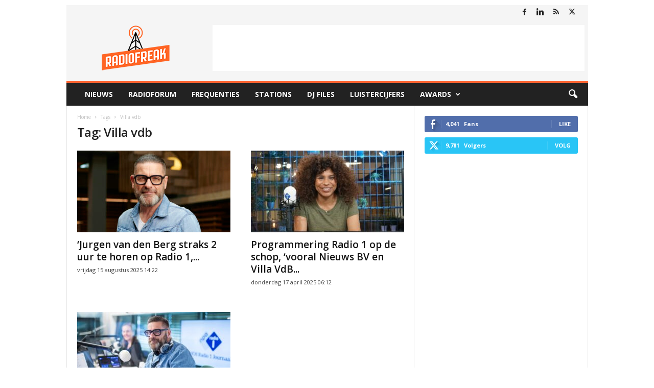

--- FILE ---
content_type: text/html; charset=utf-8
request_url: https://www.google.com/recaptcha/api2/aframe
body_size: 265
content:
<!DOCTYPE HTML><html><head><meta http-equiv="content-type" content="text/html; charset=UTF-8"></head><body><script nonce="rm4eoR7jOo4bs15mr2EowQ">/** Anti-fraud and anti-abuse applications only. See google.com/recaptcha */ try{var clients={'sodar':'https://pagead2.googlesyndication.com/pagead/sodar?'};window.addEventListener("message",function(a){try{if(a.source===window.parent){var b=JSON.parse(a.data);var c=clients[b['id']];if(c){var d=document.createElement('img');d.src=c+b['params']+'&rc='+(localStorage.getItem("rc::a")?sessionStorage.getItem("rc::b"):"");window.document.body.appendChild(d);sessionStorage.setItem("rc::e",parseInt(sessionStorage.getItem("rc::e")||0)+1);localStorage.setItem("rc::h",'1769625523560');}}}catch(b){}});window.parent.postMessage("_grecaptcha_ready", "*");}catch(b){}</script></body></html>